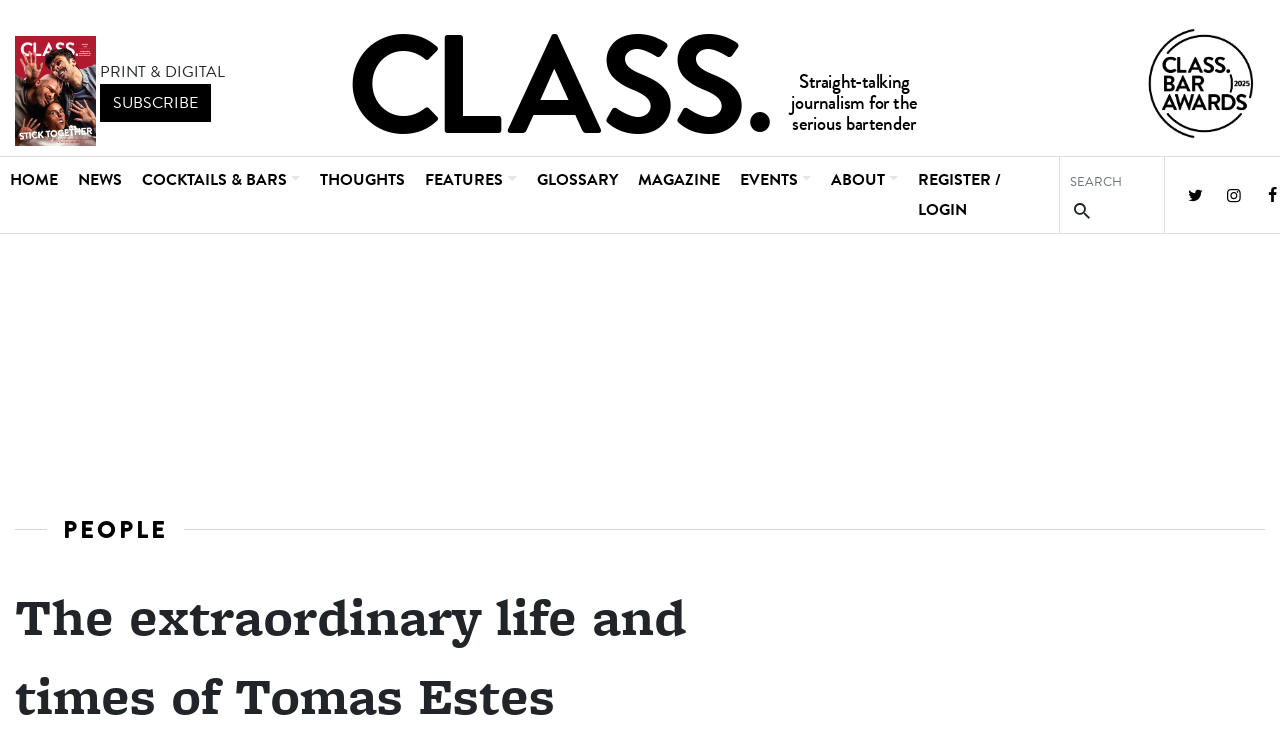

--- FILE ---
content_type: text/html
request_url: https://classbarmag.com/news/fullstory.php/aid/252/The_extraordinary_life_and_times_of_Tomas_Estes.html
body_size: 10044
content:
<!DOCTYPE html> <html lang="en" class="article--page">

<head>
        <meta charset="UTF-8">
    <meta name="viewport" content="width=device-width, initial-scale=1.0">
    <meta name="MobileOptimized" content="width" />
    <meta name="HandheldFriendly" content="true" />
        <meta  name="keywords"  content="ocho, tomas estes, Cafe pacifico"  />
        <meta  property="og:description"  name="description"  content="An amateur wrestler, school teacher, restauranteur,  tequila writer and pioneer, Tomas Estes lived a rich and varied life. Here is his life story,..."  />
        <meta  property="og:type"  content="article"  />
        <meta  property="og:title"  name="twitter:title"  content="The extraordinary life and times of Tomas Estes - CLASS"  />
        <meta  property="og:url"  content="https://classbarmag.com/news/fullstory.php/aid/252/The_extraordinary_life_and_times_of_Tomas_Estes.html"  />
        <meta  property="og:image:height"  content="508"  />
        <meta  property="og:image:width"  content="700"  />
        <meta  property="og:image:secure_url"  content="https://classbarmag.com/images//252.photo.2.jpg"  />
        <meta  property="og:image"  content="https://classbarmag.com/images//252.photo.2.jpg"  name="twitter:image"  />
            <title>The extraordinary life and times of Tomas Estes - CLASS</title>
    <link rel="preconnect" href="https://use.typekit.net" crossorigin>
    <link rel="preload" href="https://use.typekit.net/raj5bot.css" as="style" crossorigin>
    <link rel="preload" href="https://classbarmag.com/font/fontello.woff2?35449607" as="font" crossorigin>
    <link rel="shortcut icon" href="/img/favicon.ico" type="image/x-icon">
    <link rel="icon" href="/img/favicon.ico" type="image/x-icon">
    <link rel="icon" type="image/png" href="/img/favicon-32x32.png" sizes="32x32" />
    <link rel="apple-touch-icon" href="/img/apple-touch-icon.png" sizes="180x180">
    <link rel="icon" type="image/png" href="/img/android-chrome-192x192.png" sizes="192x192">
        <link rel="stylesheet" href="https://cdn.jsdelivr.net/npm/bootstrap@4.5.3/dist/css/bootstrap.min.css"
        integrity="sha384-TX8t27EcRE3e/ihU7zmQxVncDAy5uIKz4rEkgIXeMed4M0jlfIDPvg6uqKI2xXr2" crossorigin="anonymous">
    <link rel="stylesheet" href="https://use.typekit.net/raj5bot.css">
    <link rel="stylesheet" href="/style.php/classbarmag.css">
    <link rel="stylesheet" href="/style.php/fontello.css">
    
    
        
        <!-- Global site tag (gtag.js) - Google Analytics -->
<script async src="https://www.googletagmanager.com/gtag/js?id=G-PV6DWEX0WN"></script>
<script>
  window.dataLayer = window.dataLayer || [];
  function gtag(){dataLayer.push(arguments);}
  gtag('js', new Date());

  gtag('config', 'G-PV6DWEX0WN');
</script>
    
    <script type='text/javascript' src='https://platform-api.sharethis.com/js/sharethis.js#property=642936a1d3abd700165c191d&product=sop' async='async'></script>
</head>

<body>
    
        <div class="container-fluid main-container">
        <div class="masthead-container container-fluid">
            <div class="masthead container-lg p-0">
                <div class="d-flex justify-content-around">
                    <div class="left subscribe-box">
                        <div class="d-flex"><img class="subscribe-cover" src="//cdn802.pressflex.net/files/site_assets/magazine-cover.jpg?v=1447212026"
                                height="110" width="81" alt="Class Magazine latest issue cover">
                            <div class="subscribe-button-wrapper justify-content-center my-auto ml-1">PRINT &
                                DIGITAL
                                <br /><a target="blank" href="https://agilemedia.escosubs.co.uk/brands/class/subscribe-to-class.htm"><button type="submit"
                                    class="btn btn-primary btn-m rounded-0">subscribe</button></a>
                            </div>
                        </div>
                    </div>
                    <div class="masthead-image text-center"><a href="/"><img class="img-fluid"
                                src="/img/classbarmag5.svg" width="575" height="136" alt="classmag-image"></a></div>
                    <div class="right d-flex justify-content-end align-items-end">
                        <a class="d-none d-md-block" href="https://classbarawards.com/" target="_blank"><img src="/img/ClassBarAwards2025-04.png" height="125" alt="Class Bar Awards 2025" /></a>
                        <div class="navbar-expand-lg toggler-container mh-100 d-flex justify-content-around">

                            <a class="navbar-toggler collapsed border-0 rounded-0" aria-controls="navbarSupportedContent"
                                aria-expanded="false" type="button" data-toggle="collapse"
                                data-target="#navbarSupportedContent">
                                <!-- burger spans! -->
                                <span> </span>
                                <span> </span>
                                <span> </span>
                            </a>

                            <!-- <a class="navbar-toggler" type="button" data-toggle="collapse" data-target="#navbarSupportedContent"
                            aria-controls="navbarSupportedContent" aria-expanded="false" aria-label="Toggle navigation">
                            <span class="navbar-toggler-icon"> <svg viewBox="0 0 20 19.1">
                                    <title>Menu toggler</title>
                                    <path
                                        d="M19 2H1a1 1 0 110-2h18a1 1 0 110 2zm0 17.1H1a1 1 0 010-2h18a1 1 0 010 2zm0-8.8H1a1 1 0 010-2h18a1 1 0 010 2z"
                                        fill="#231f20"></path>
                                </svg>
                            </span>
                        </a> -->
                            <!--<img class="img-fluid" src="https://via.placeholder.com/268x137" alt="">-->
                        </div>
                    </div>
                </div>
            </div>
        </div>

                <nav class="navbar navbar-expand-lg navbar-light bg-light container-fluid sticky-top">
            <div class="container-lg p-0">
                <div class="collapse navbar-collapse navbar-flex" id="navbarSupportedContent">
                    <ul class="branding-in-menu-container pl-0 mb-0">
                        <li class="nav-item branding-in-menu">
                            <a class="nav-link class-in-nav invisible"
                                style="font-family: 'brandon-grotesque';font-size: 30px;" href="/">CLASS.</a>
                        </li>
                    </ul>
                    <ul class="nav-list d-flex mb-0 nav-base">
                                                                        <li class="nav-item">
                            <a class="nav-link" href="/">Home</a>
                        </li>
                                                                                                <li class="nav-item">
                            <a class="nav-link" href="/news/categoryfront.php/id/11/News.html">News</a>
                        </li>
                                                                                                <li class="nav-item dropdown static-lg xposition-static">
                            <a class="nav-link dropdown-toggle" href="/news/categoryfront.php/id/24/Cocktails___Bars.html"
                                id="navbarDropdown3" role="button" data-toggle="dropdown"
                                aria-haspopup="true" aria-expanded="false">Cocktails &amp; Bars</a>
                            <div class="dropdown-menu w-100" aria-labelledby="navbarDropdown">
                                <div class="m-auto d-flex dropdown-flex">
                                                                        <a class="dropdown-item w-auto" href="/news/categoryfront.php/id/82/Cocktail_Demonstrations.html">Cocktail Demonstrations</a>
                                                                        <a class="dropdown-item w-auto" href="/news/categoryfront.php/id/174/Cocktail_Recipes.html">Cocktail Recipes</a>
                                                                        <a class="dropdown-item w-auto" href="/news/categoryfront.php/id/86/Bar_Guides___Reviews.html">Bar Guides & Reviews</a>
                                                                        <a class="dropdown-item w-auto" href="/news/categoryfront.php/id/87/People.html">People</a>
                                                                        <a class="dropdown-item w-auto" href="/news/categoryfront.php/id/84/Cocktail_Stories.html">Cocktail Stories</a>
                                                                        <a class="dropdown-item w-auto" href="/news/categoryfront.php/id/89/Ingredients.html">Ingredients</a>
                                                                        <a class="dropdown-item w-auto" href="/news/categoryfront.php/id/100/The_Top_50_Cocktails.html">The Top 50 Cocktails</a>
                                                                    </div>
                            </div>
                        </li>
                                                                                                <li class="nav-item">
                            <a class="nav-link" href="/news/categoryfront.php/id/12/Thoughts.html">Thoughts</a>
                        </li>
                                                                                                <li class="nav-item dropdown static-lg xposition-static">
                            <a class="nav-link dropdown-toggle" href="/news/categoryfront.php/id/13/Features.html"
                                id="navbarDropdown5" role="button" data-toggle="dropdown"
                                aria-haspopup="true" aria-expanded="false">Features</a>
                            <div class="dropdown-menu w-100" aria-labelledby="navbarDropdown">
                                <div class="m-auto d-flex dropdown-flex">
                                                                        <a class="dropdown-item w-auto" href="/news/categoryfront.php/id/108/Mixers___softs.html">Mixers & softs</a>
                                                                        <a class="dropdown-item w-auto" href="/news/categoryfront.php/id/19/Wine,_beer___cider.html">Wine, beer & cider</a>
                                                                        <a class="dropdown-item w-auto" href="/news/categoryfront.php/id/18/Spirits.html">Spirits</a>
                                                                        <a class="dropdown-item w-auto" href="/news/categoryfront.php/id/51/Science.html">Science</a>
                                                                        <a class="dropdown-item w-auto" href="/news/categoryfront.php/id/91/Business.html">Business</a>
                                                                        <a class="dropdown-item w-auto" href="/news/categoryfront.php/id/95/Wellness.html">Wellness</a>
                                                                        <a class="dropdown-item w-auto" href="/news/categoryfront.php/id/103/Food.html">Food</a>
                                                                    </div>
                            </div>
                        </li>
                                                                                                <li class="nav-item">
                            <a class="nav-link" href="/news/categoryfront.php/id/15/Glossary.html">Glossary</a>
                        </li>
                                                                                                <li class="nav-item">
                            <a class="nav-link" href="/news/categoryfront.php/id/16/Magazine.html">Magazine</a>
                        </li>
                                                                                                <li class="nav-item dropdown static-lg xposition-static">
                            <a class="nav-link dropdown-toggle" href="/news/categoryfront.php/id/17/Events.html"
                                id="navbarDropdown8" role="button" data-toggle="dropdown"
                                aria-haspopup="true" aria-expanded="false">Events</a>
                            <div class="dropdown-menu w-100" aria-labelledby="navbarDropdown">
                                <div class="m-auto d-flex dropdown-flex">
                                                                        <a class="dropdown-item w-auto" href="/news/fullstory.php/aid/189/The_Virtual_Classroom.html"> Classroom</a>
                                                                        <a class="dropdown-item w-auto" href="/news/fullstory.php/aid/37/CLASS_BAR_ACADEMY.html">Class Bar Academy</a>
                                                                        <a class="dropdown-item w-auto" href="https://www.classbarawards.com">Class Bar Awards</a>
                                                                        <a class="dropdown-item w-auto" href="https://classbarmag.com/news/fullstory.php/aid/595/Class_Bar_Awards_Regional_Chairs.html">CBA Chairs</a>
                                                                        <a class="dropdown-item w-auto" href="https://bartendersbrandawards.co.uk/">Bartenders' Brand Awards</a>
                                                                    </div>
                            </div>
                        </li>
                                                                                                <li class="nav-item dropdown static-lg xposition-static">
                            <a class="nav-link dropdown-toggle" href="/news/fullstory.php/aid/18/About_Us.html"
                                id="navbarDropdown9" role="button" data-toggle="dropdown"
                                aria-haspopup="true" aria-expanded="false">About</a>
                            <div class="dropdown-menu w-100" aria-labelledby="navbarDropdown">
                                <div class="m-auto d-flex dropdown-flex">
                                                                        <a class="dropdown-item w-auto" href="/news/fullstory.php/aid/18/About_CLASS.html">About</a>
                                                                        <a class="dropdown-item w-auto" href="/news/fullstory.php/aid/61/Contacts.html">Contact Us</a>
                                                                        <a class="dropdown-item w-auto" href="https://classbarmag.com/news/fullstory.php/aid/1332/AGILE_MEDIA_LTD_PRIVACY___COOKIE_POLICY.html">Privacy Policy</a>
                                                                    </div>
                            </div>
                        </li>
                                                                        <li class="nav-item nav-link"><!--p class="text-right pr-4 position-absolute register-login-link-container" style="right:0;top:113px;"--><a class="register-login-link" href="javascript:void(0)" onclick="$('.sideLogin').toggleClass('d-none');$(this).html($('.sideLogin').hasClass('d-none')?$(this).data('text'):'CLOSE [X]');return false;" data-text="REGISTER / LOGIN">REGISTER / LOGIN</a><!--/p-->
<div class="overlay2">
    <div class="sideLogin my-4 col-5 d-none position-absolute">
    <h3 class="sidebarHeadline">
    Login <span>/ Register</span>    </h3>
            <form class="form-inline" id="loginbox_form" action="/user/login.php" method="POST">
        
        <div class="form-group" style="width:100%">
        <label for="login_username" style="width:28%;display:block;">Username</label>
        <input style="width:70%;" id="login_username" type="text" name="user">
</div>
        <div class="form-group" style="width:100%">
        <label for="login_password" style="width:28%;display:block;">Password</label>
        <input style="width:70%;" id="login_password" type="password" name="pass">
</div>
<div class="form-group" style="width:100%">
        <label>
        <input id="login_rememberme" type="checkbox" name="remember" value="1" >
        <span style="padding-left:10px;">remember me</span>
        </label>
</div>
<div id="loginbox_message" style="width:100%;text-align:center;color:#a02020"></div>
<div class="form-group" style="width:100%;">
        <button style="width:100% !important;border-radius:0 !important;" type="submit" class="btn btn-primary btn-login" name="login">Log in</button>
</div>
        </form>
        <a href="/user/forgotpw.php">Forgot Password?</a>
        &nbsp; &nbsp;
        |&nbsp; &nbsp;<a href="/email_signup/">Sign up / Register</a>
        <a class="register-login-link" style="position: absolute; top: -30px; right: 16px; background: black; color: white !important;
        padding: 0 10px;" href="javascript:void(0)" onclick="$('.sideLogin').toggleClass('d-none');$('.register-login-link').first().html($(this).data('text'));return false;" data-text="REGISTER / LOGIN">CLOSE [X]</a>
    
</div>
</div>
</li>
                    </ul>
                    <ul class="nav-list social-search d-flex *ml-auto mb-0">
                        <!--li class="nav-item"><a class="nav-link nav-link2 search-link" data-toggle="modal"  data-target="#SearchModalCenter">search&nbsp;<i class="icon-search"></i></a></li-->
                        <li class="nav-item">
                            <form class="form-inline nav-link nav-link2 search-link" action="/news/search.php"
                                id="searchbox_form"
                                onsubmit="if (!$(this).data('loading')) $(this).data('loading',True); else return false;">
                                <div class="form-group mb-0 search-modal-container">
                                    <input type="hidden" name="m" value="all">
                                    <input type="text" name="q" id="search-input"
                                        class="form-control search-form-control rounded-0 p-0" id="searchfield"
                                        placeholder="SEARCH" onchange="$(this.form).data('loading',false)">
                                    <button type="submit" class="btn btn-primary-outline p-0"><i
                                            class="icon-search"></i></button>
                                </div>

                            </form>
                        </li>
                    </ul>
                    <ul class="nav-list social-search social-flex d-flex *ml-auto mb-0">
                    <li class="nav-item"><a class="nav-link2" href="https://twitter.com/classbarmag"
                        target="_blank"><i class="icon icon-twitter"></i></a></li>
                <li class="nav-item"><a class="nav-link2" href="https://www.instagram.com/classbarmag"
                        target="_blank"><i class="icon icon-instagram"></i></a></li>
                <li class="nav-item"><a class="nav-link2" href="https://www.facebook.com/classmag"
                        target="_blank"><i class="icon icon-facebook"></i></a></li>
                    </ul>

                </div>
            </div>
        </nav>
        
                <div class="frontpage-container article-page-container container py-3">

            <div class="ad adzone text-center my-5 clsfix" style="margin-top:4rem !important; min-height:100px;">
                <ins data-revive-zoneid="1" data-revive-id="7bb963a6750e0d0cfc44425856d9441a"></ins>
            </div>

            <header class="category-section__header">

                <h3 class="category-section__title">
                    <span><a href="/news/categoryfront.php/id/87/People.html"> People</a></span>
                </h3>
            </header>

            <div class="article-wrapper d-lg-flex justify-content-between">
                <div class="article">
                                            <div class="article-headline">The extraordinary life and times of Tomas Estes</div>
                    <div class="social-byline-container py-2 border border-left-0 border-right-0 my-3 py-3 w-100 d-flex justify-content-between">
                        <div class="byline">
            <span>by</span><span class="author">         <span class="paramv">Hamish Smith</span> </span>
                <span class="published-date">/ 28 April, 2021</span>
                        </div>
    

                        <div class="article-social-bar">
                            <!-- ShareThis BEGIN --><div class="sharethis-inline-share-buttons addthis_toolbox"></div><!-- ShareThis END -->
                        </div>
                    </div>  
                    <div class="article-text w-100">

                                                                                                                                                                                                                                                        
                                            <div class="article-image ">

                                                <img class="img-fluid" src="/images//252.photo.2.jpg" alt="Tomas&#x20;Estes" />
                        
                        <figure></figure>
                        </div>
                    
             <p><strong>An amateur wrestler, school teacher, restauranteur,  tequila writer and pioneer, Tomas Estes lived a rich and varied life. Here is his life story, written by Hamish Smith, published in CLASS' sister title Drinks International in May 2017.</strong></p>
                <hr>
         
          <div class="">    <div class="summary">
<p>Tomas Estes does<strong> </strong>not look like a champion wrestler. At 11 stone nothing, he’s not built for it either. Yet he was a champion wrestler. You see, Estes likes a challenge. In fact, he loves a challenge – he has spent his life creating and overcoming them.</p>
    </div>         
              
</div>
<div class="content">
<p>“I was a competitive wrestler in high school – Olympic style not WWE – and I went to university to wrestle,” says Estes. “Wrestling was a great challenge for me – imagine training all year, making weight then facing someone who wanted to kick your ass. I won 98% of my matches but I didn’t wrestle to win, I wrestled to experience wrestling and to do it with style. My techniques were daring – moves that were a little beyond me.”</p>
             
              
<p>That was more than 50 years ago. Looking back through the lens of his 70 years, the agave spirits ambassador and Ocho-owner can trace a theme. “Somewhere in my teens I fixed on the idea that the thing I found that had most value was the development of myself. I did this by creating challenges.”</p>
             
              
<p>The mid-sixties were interesting times to reach adulthood. The Vietnam war raged and for Estes – creative, liberal and philosophical by nature – the jungles of the Indo-Chinese peninsula were not the best place for him to express himself. “In 1966 there was social upheaval – revolution. Anyone who had been dispossessed of their human rights was looking for possession of them again. In those days my social group wanted to give back to society. Whether it be peace core, volunteering – something to contribute. I became a high school teacher – and wrestling coach.”</p>
             
              
<p>Probably we’ve all had a teacher like Estes – the one who tells stories, inspires and has scant regard for the blunter end of the curriculum, but one you’ll remember for the rest of your days. “The Irish poet, Yeates, said: ‘Education is not the filling of a pail, but the lighting of a fire.' He was right – learning should be stirring, invigorating… Teaching freshmen, I was very stimulated.”</p>
             
              
<p>Estes was an English teacher for seven years in Los Angeles before his next challenge arose. In 1970 he travelled to Europe. You probably have a fair idea how things went down when Estes says he “discovered Amsterdam”. “This is a place I felt I could really learn a lot about myself. I wanted to move there but I didn’t know how I could do it as public school teacher.” This little detail was figured out during another trip – one that would define his life.</p>
             
              
<p>“I took a road trip with my then wife and our seven-year-old son. We drove from LA along the Pan American highway through Mexico and central America. On this drive, I was processing how I would move to Amsterdam. I thought I should create something which fills a hole in the market: Mexican food. There was nobody doing a cantina-style restaurant – big bar, contemporary music, raucous atmosphere.”</p>
             
              
<p>Estes was actually no stranger to Mexican culture – he had grown up in an east side district of LA, among the Mexican community. “I always gravitated towards the Mexican kids and culture – there was something so rich and genuine about it. When I was 15, I would cross the border. Most Mexicans wanted to sneak into the US, but I was sneaking into Mexico. Tijuana was a real sin city. I could drink, go to the girly shows, buy a switchblade knife…”</p>
             
              
<p><span><strong>GIANT SUCCESS</strong></span></p>
             
              
<p>By 1976 Estes was ready to share his love for Mexican culture with Europe. He had sold everything he had and amassed a $15,000 fund. “With help from Dutch friends, it was enough, and I opened Café Pacifico in Amsterdam. It was a giant success.” Europe hadn’t seen anything quite like it and the stars flocked. “Tina Turner was there, Debbie Harrie from Blondie waited three hours one night at the bar for a table.”</p>
                     
                <div class="related-article-bar py-2 border border-left-0 border-right-0 my-3 py-5 w-100">
                            <h5>Related article:</h5>
                        <ul class="related-articles">
                            <li><a href="/news/fullstory.php/aid/278/Phil_Bayly___Julio_Bermejo_s_tribute_to_Tomas_Estes.html">Phil Bayly &amp; Julio Bermejo&#039;s tribute to Tomas Estes</a></li>
                            <li><a href="/news/fullstory.php/aid/251/Tequila_trailblazer_Tomas_Estes_passes_.html">Tequila trailblazer Tomas Estes passes </a></li>
                            <li><a href="/news/fullstory.php/aid/16/Tequila_aged_in_cognac_barrels__It_s_tequila%2C_but_different.html">Tequila aged in cognac barrels? It&#039;s tequila, but different</a></li>
                        </ul>
        </div>
             
              
<p>Estes then put his restaurant-bar concept in his suitcase. In 1982 he opened a London branch, in 1984 came Paris, Cologne (Cafe Especial) was in 1986, Milan in 1988 and Sydney in 1997. La Perlas were opened in Paris in 1988 and London in 1997. Estes and partner Phil Bayly conceived, designed and opened 18 places – all Mexican concepts.</p>
             
              
<p>In trailblazing Mexican hospitality across Europe, Estes came to realise the attraction wasn’t just the food but agave spirits. “As far back as 1977, I was importing a palette of mezcal into Amsterdam, but mostly it was tequila,” he says. Agave spirits became a focus. “I learned everything I could about the category of tequila. We didn’t have websites in the 1980s so my research was whatever I could get from brands about their production and from trips to Mexico. I’d take tours of distilleries that weren’t tours – this was pre-tours – as I was the only one there.</p>
             
              
<p>“Coincidental to discovering how important tequila was I discovered how important marketing was too. But I did it on my own terms. I was one of the people who knew as much as anyone else, so I felt I could write about it and speak about it. In the 1980s I began writing about tequila in trade publications. Something clicked while I was writing. I got my voice. I got into the groove. The Tequileros who liked one of the magazines I wrote for [Mexican publication 100% Tequila] would see my name. They wanted to know this guy who could get published. They felt the power in it.” Estes was using his writing to build his personal brand that would spread the word not just of tequila but of the credibility of his bars.</p>
             
              
<p>In 2008, Estes launched Ocho tequila. With a focus on highlighting the terroir of the Jalisco highlands, it is has since been taken into the bosom of the bartending fraternity. A success, but perhaps at a cost.</p>
             
              
<p>With his focus elsewhere, Estes has almost wound down his bar operations. El Nivel and La Perla in London sold in October, leaving only La Perla in Paris and London’s Café Pacifico. “I’m in the process of divesting my shares in Café Pacifico to in-house working partners. I think of it as a cooperative. Including me, there’s seven shareholders and I’ll have a minority stake. I wanted to still be a bar owner– and be part of the community – but I should have gotten out of the way probably five years ago. It’s been too slow a progression.”</p>
             
              
<p>Estes says he didn’t react quickly enough to a changing environment – not least rocketing rents that squeezed margins. “I didn’t adjust to that change quickly enough, and the change that my attention is somewhere else. There is a Greek word, ‘meraki’ – it means passion, pride, putting oneself into it. I did that successfully for the first 25 years. I wasn’t behind the trend, I was creating the trend and that gave me more meraki. I’m ashamed to say but it’s what happened. I’ve let it [the bars] down.”</p>
             
              
<p>“Now my work is less the bars and more the tequilas,” Estes says. He has a freedom to focus that he didn’t enjoy a few years ago – a freedom that might allow for more meraki. “The older I get the less I have to prove to myself,” he says. There is a sense of reflection in his words – a triumphant emperor with a receding empire but one who knows he changed the culture of the time he lived in. With his position as an agave spirits ambassador and his own brand Ocho going from strength to strength (his partner and son Jesse is now under his wing but not his shadow) Estes has plenty of challenges ahead.</p>
             
              
</div></p>
             
              
               
                </div>


                <div class="article-social-bar-BOTTOM py-2 border border-left-0 border-right-0 my-3 py-3 w-100">
                    <!-- ShareThis BEGIN --><div class="sharethis-inline-share-buttons addthis_toolbox"></div><!-- ShareThis END -->
                </div>
                    </div>
                    



                    <div class="right-column sticky-right-column text-right">
                        <div class="ad adzone adzone300 skyscraper sticky mx-auto">
                            <ins data-revive-zoneid="2" data-revive-id="7bb963a6750e0d0cfc44425856d9441a"></ins>
                        </div>
                    </div>
                </div>
                
            </div>

        </div><!-- frontpage container -->



        <!-- Modal -->
        <div class="modal fade" id="SearchModalCenter" tabindex="-1" role="dialog" aria-labelledby="ModalCenterTitle"
            aria-hidden="true">
            <div class="modal-dialog modal-dialog-centered" role="document">
                <div class="modal-content">
                    <div class="modal-header">
                        <h5 class="modal-title" id="ModalCenterTitle">Site Search</h5>
                        <button type="button" class="close" data-dismiss="modal" aria-label="Close">
                            <span aria-hidden="true">&times;</span>
                        </button>
                    </div>
                    <div class="modal-body">
                        <div class="sideSearch my-4">
                            <form class="form-inline" action="/news/search.php" id="searchbox_form"
                                onsubmit="if (!$(this).data('loading')) $(this).data('loading',True); else return false;">
                                <div class="form-group mb-0 search-modal-container">
                                    <input type="hidden" name="m" value="all">
                                    <input type="text" name="q" id="search-input"
                                        class="form-control form-control-lg rounded-0 w-100" id="searchfield"
                                        placeholder="Search on Class." onchange="$(this.form).data('loading',false)">
                                </div>
                                <button type="submit"
                                    class="btn btn-primary btn-search btn-lg rounded-0">Search</button>
                            </form>
                        </div>
                    </div>
                </div>
            </div>
        </div>

        <!-- Newsletter Modal with cookie -->

        <div class="modal fade" id="NewsletterSignupCenter" tabindex="-1" role="dialog" aria-labelledby="ModalCenterTitle"
            aria-hidden="true">
            <div class="modal-dialog modal-dialog-centered modal-lg" role="document">
                <div class="modal-content">
                    <div class="modal-header">
                        <h5 class="modal-title" id="ModalCenterTitle">Subscribe to Digital Edition and Newsletter</h5>
                        <button type="button" class="close" data-dismiss="modal" aria-label="Close">
                            <span aria-hidden="true">&times;</span>
                        </button>
                    </div>
                    <div class="modal-body">
                        <form class="form-inline" action="/email_signup/">
                            <div class="form-group mx-sm-3 mb-2">
                                <label for="emailAddress2" class="sr-only">Enter Email Address</label>
                                <input name="email" type="email" class="form-control form-control-lg rounded-0"
                                    id="emailAddress2" placeholder="Enter Your Email Address">
                            </div>
                            <button type="submit" class="btn btn-primary btn-lg mb-2 rounded-0">Signup</button>
                        </form>
                    </div>
                </div>
            </div>
        </div>

        <!-- Footer -->
        <footer class="page-footer font-small blue">

            <!-- Copyright -->
            <div class="footer-copyright py-3 mx-auto d-flex justify-content-center text-center"><a
                    href="https://agilemedia.escosubs.co.uk/"><img class="" src="/img/agile-logo.png" width="140" height="66"
                        alt="agilemedia"></a>
                <p class="text-left ml-3"><p>&copy; Agile Media Ltd 2024. All rights reserved. Agile Media Ltd.<br />Registered office: 56-58 Church Walk, Burgess Hill, West Sussex, RH15&nbsp;9AN<br />Registered in England No. 6646125. VAT No. 938 4452 95</p></p>
            </div>
            <!-- Copyright -->

        </footer>
        <!-- Footer -->

    </div>

        <script src="https://cdnjs.cloudflare.com/ajax/libs/jquery/3.5.1/jquery.min.js" integrity="sha512-bLT0Qm9VnAYZDflyKcBaQ2gg0hSYNQrJ8RilYldYQ1FxQYoCLtUjuuRuZo+fjqhx/qtq/1itJ0C2ejDxltZVFg==" crossorigin="anonymous" referrerpolicy="no-referrer"></script>
    <script src="https://cdn.jsdelivr.net/npm/bootstrap@4.5.3/dist/js/bootstrap.bundle.min.js"
        integrity="sha384-ho+j7jyWK8fNQe+A12Hb8AhRq26LrZ/JpcUGGOn+Y7RsweNrtN/tE3MoK7ZeZDyx"
        crossorigin="anonymous"></script>
    <script async src="//agile2.pressflex.net/www/delivery/asyncjs.php"></script>
    <script src="/js/cbm.js"></script>
    <script type="text/javascript">
$(document).ready(function ($) { $('#loginbox_form').on('submit',function (e) { var $form=$(this); e.stopPropagation(); e.preventDefault(); $('#loginbox_message').html(''); $.ajax({type:"POST",url:$form.attr('action'),data:$form.serialize()}).done(function (response,status,xhr) { if (response.indexOf('"logout_'+'button"')!=-1) { window.location.reload(); } else { $('#loginbox_message').html("Incorrect password or account doesn't exist"); } }); return false; }); });
    </script>
    
<script>$('#read-now-link').prependTo($('.article-text'))</script>
<script>$("p>a[href*='edition.pagesuite-professional.co.uk']:contains('Read Now')").parent().prependTo($('.article-text'))</script>
<script>$("p>a[href*='edition.pagesuite.com']:contains('Read Now')").parent().prependTo($('.article-text'))</script>
    </body>

</html>


--- FILE ---
content_type: image/svg+xml
request_url: https://classbarmag.com/img/classbarmag5.svg
body_size: 34518
content:
<svg xmlns="http://www.w3.org/2000/svg" viewBox="0 0 575 136">
    <defs>
        <style>
        @font-face {
    font-family: 'BrandonGrotesque-Bold';
    src: url([data-uri]) format('woff2'), url([data-uri]) format('woff');
    font-weight: 700;
    font-style: normal;
}

@font-face {
    font-family: 'BrandonGrotesque-Medium';
    src: url([data-uri]) format('woff2'), url([data-uri]) format('woff');
    font-weight: 500;
    font-style: normal;

}
        .a{font-size:140px;font-family:BrandonGrotesque-Bold, Brandon Grotesque;font-weight:700;letter-spacing:-0.0704em;}.b{letter-spacing:0.0322em;}.c{letter-spacing:-0.002em;}.d{letter-spacing:-0.0326em;}.e{letter-spacing:-0.0099em;}.f{font-size:119px;letter-spacing:-0.009em;}.g{font-size:18px;font-family:BrandonGrotesque-Medium, Brandon Grotesque;font-weight:500;}.h{letter-spacing:-0.00651em;}.i{letter-spacing:-0.01237em;}.j{letter-spacing:-0.0038em;}.k{letter-spacing:-0.00781em;}.l{letter-spacing:-0.00564em;}.m{letter-spacing:-0.01351em;}.n{letter-spacing:-0.01655em;}.o{letter-spacing:-0.0504em;}.p{letter-spacing:-0.03559em;}.q{letter-spacing:-0.00477em;}.r{letter-spacing:-0.00662em;}.s{letter-spacing:-0.00868em;}.t{letter-spacing:-0.00385em;}.u{letter-spacing:-0.00857em;}.v{letter-spacing:-0.0051em;}.w{letter-spacing:-0.00673em;}.x{letter-spacing:-0.00412em;}.y{letter-spacing:-0.0077em;}.z{letter-spacing:-0.00119em;}.aa{letter-spacing:-0.00505em;}.ab{letter-spacing:-0.00814em;}.ac{letter-spacing:-0.00553em;}.ad{letter-spacing:-0.00342em;}.ae{letter-spacing:-0.00429em;}.af{letter-spacing:-0.00233em;}.ag{letter-spacing:-0.00125em;}.ah{letter-spacing:0.01649em;}.ai{letter-spacing:-0.01736em;}.aj{letter-spacing:-0.00336em;}.a{font-size:140px;font-family:BrandonGrotesque-Bold, Brandon Grotesque;font-weight:700;letter-spacing:-0.0704em;}.b{letter-spacing:0.0322em;}.c{letter-spacing:-0.002em;}.d{letter-spacing:-0.0326em;}.e{letter-spacing:-0.0099em;}.f{font-size:119px;letter-spacing:-0.009em;}.g{font-size:19px;font-family:BrandonGrotesque-Medium, Brandon Grotesque;font-weight:500;letter-spacing:-0.02071em;}.h{letter-spacing:-0.02657em;}.i{letter-spacing:-0.01811em;}.j{letter-spacing:-0.02209em;}.k{letter-spacing:-0.01994em;}.l{letter-spacing:-0.02785em;}.m{letter-spacing:-0.03091em;}.n{letter-spacing:-0.06478em;}.o{letter-spacing:-0.04999em;}.p{letter-spacing:-0.01908em;}.q{letter-spacing:-0.02091em;}.r{letter-spacing:-0.0229em;}.s{letter-spacing:-0.01816em;}.t{letter-spacing:-0.01938em;}.u{letter-spacing:-0.01398em;}.v{letter-spacing:-0.02101em;}.w{letter-spacing:-0.01831em;}.x{letter-spacing:-0.02188em;}.y{letter-spacing:-0.01561em;}.z{letter-spacing:-0.01928em;}.aa{letter-spacing:-0.02239em;}.ab{letter-spacing:-0.02198em;}.ac{letter-spacing:-0.01979em;}.ad{letter-spacing:-0.01403em;}.ae{letter-spacing:-0.02214em;}.af{letter-spacing:-0.0177em;}.ag{letter-spacing:-0.01846em;}.ah{letter-spacing:-0.01663em;}.ai{letter-spacing:-0.01551em;}.aj{letter-spacing:-0.02096em;}.ak{letter-spacing:-0.01897em;}.al{letter-spacing:0.00209em;}.am{letter-spacing:-0.03168em;}.an{letter-spacing:-0.01765em;}.ao{letter-spacing:-0.01862em;}.ap{letter-spacing:-0.01658em;}</style>
    </defs>
    <text class="a" transform="translate(1.50775 122.54362)">C<tspan class="b" x="85.90283" y="0">L</tspan>
        <tspan class="c" x="161.10938" y="0">A</tspan>
        <tspan class="d" x="253.64844" y="0">S</tspan>
        <tspan class="e" x="324.96338" y="0">S</tspan>
        <tspan class="f" x="399.45605" y="-2">.</tspan>
    </text>
    <text class="g" transform="translate(453.64496 77.56148) scale(1.00767 1)">S<tspan class="h" x="9.80954" y="0">t</tspan>
        <tspan class="i" x="15.87823" y="0">r</tspan>
        <tspan class="j" x="21.91785" y="0">a</tspan>
        <tspan class="k" x="29.53521" y="0">i</tspan>
        <tspan class="l" x="33.43111" y="0">g</tspan>
        <tspan class="m" x="41.64158" y="0">h</tspan>
        <tspan class="n" x="50.70586" y="0">t</tspan>
        <tspan class="o" x="56.04867" y="0">-</tspan>
        <tspan class="p" x="62.50889" y="0">t</tspan>
        <tspan class="q" x="68.72005" y="0">a</tspan>
        <tspan class="r" x="76.3597" y="0">l</tspan>
        <tspan class="s" x="80.1994" y="0">k</tspan>
        <tspan class="r" x="88.72774" y="0">i</tspan>
        <tspan class="t" x="92.56744" y="0">n</tspan>
        <tspan class="u" x="101.85073" y="0">g</tspan>
        <tspan class="v">
            <tspan x="-7.47199" y="21">j</tspan>
            <tspan class="w" x="-3.57706" y="21">o</tspan>
            <tspan class="x" x="5.08115" y="21">u</tspan>
            <tspan class="y" x="14.03204" y="21">r</tspan>
            <tspan class="z" x="20.11914" y="21">n</tspan>
            <tspan class="q" x="29.40438" y="21">a</tspan>
            <tspan class="aa" x="37.04403" y="21">l</tspan>
            <tspan class="ab" x="40.89342" y="21">i</tspan>
            <tspan class="ac" x="44.75055" y="21">s</tspan>
            <tspan class="ad" x="51.17589" y="21">m </tspan>
            <tspan class="ae" x="69.47306" y="21">f</tspan>
            <tspan class="i" x="75.41771" y="21">o</tspan>
            <tspan class="u" x="84.07979" y="21">r </tspan>
            <tspan class="h" x="94.11126" y="21">t</tspan>
            <tspan class="af" x="100.17995" y="21">h</tspan>
            <tspan class="ad" x="109.49523" y="21">e</tspan>
        </tspan>
        <tspan class="ag">
            <tspan x="-6.16754" y="42">s</tspan>
            <tspan class="ah" x="0.28299" y="42">e</tspan>
            <tspan class="ai" x="8.5361" y="42">r</tspan>
            <tspan class="aj" x="14.62514" y="42">i</tspan>
            <tspan class="w" x="18.50166" y="42">o</tspan>
            <tspan class="p" x="27.15987" y="42">u</tspan>
            <tspan class="ad" x="36.16406" y="42">s </tspan>
            <tspan class="ak" x="46.61322" y="42">b</tspan>
            <tspan class="q" x="55.56217" y="42">a</tspan>
            <tspan class="al" x="63.20182" y="42">r</tspan>
            <tspan class="am" x="69.62522" y="42">t</tspan>
            <tspan class="ah" x="75.597" y="42">e</tspan>
            <tspan class="an" x="83.85011" y="42">n</tspan>
            <tspan class="ao" x="93.16636" y="42">d</tspan>
            <tspan class="ap" x="102.12209" y="42">e</tspan>
            <tspan class="ad" x="110.37617" y="42">r</tspan>
        </tspan>
    </text>
</svg>